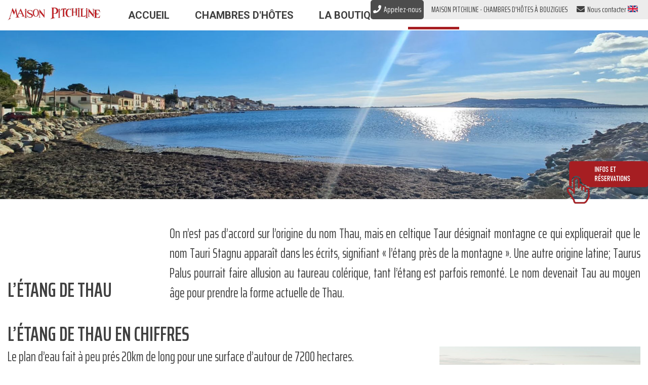

--- FILE ---
content_type: text/html
request_url: https://www.maisonpitchiline.fr/index.asp?id=12
body_size: 6596
content:
<!DOCTYPE HTML>
<html xmlns="http://www.w3.org/1999/xhtml" xml:lang="fr" lang="fr">
<head>
<meta charset="iso-8859-1"/>
<title>Maison Pitchiline - Charmantes chambres d'hôtes à Bouzigues au bord de l'étant de Tau. - La région</title>
<meta http-equiv="X-UA-Compatible" content="IE=edge">
<meta name="viewport" content="width=device-width, initial-scale=1">
<meta name="keywords" content="" />
<link rel="canonical" href="/La-region_12.html" />
<link rel="shortcut icon" href="/images/skins/435/favicon.ico" />
<link rel="stylesheet" type="text/css" href="/css/bootstrap-4.1.1.min.css" />
<link rel="stylesheet" type="text/css" href="https://cdn.scripts.tools/fontawesome/5x/css/all.css" />
<link rel="stylesheet" type="text/css" href="/css/cart.css" />
<link rel="stylesheet" type="text/css" href="/css/dhtmlxcalendar.css" />
<link rel="stylesheet" href="/css/blueimp-gallery.min.css">
<link rel="stylesheet" type="text/css" href="/css/snippets.css" />
<script type="text/javascript" src="/js/jquery-2.2.1.min.js"></script>
<script type="text/javascript" src="/js/bootstrap-4.1.1.min.js"></script>

<script type="text/javascript" src="/js/script.js"></script>
<script type="text/javascript" src="/js/mlobjects.js"></script>
<script src="/js/blueimp-gallery.min.js"></script>
<script src="/js/jquery.blueimp-gallery.min.js"></script>
<script type="text/javascript" src="/images/skins/435/script.js"></script>
<link rel="stylesheet" type="text/css" href="/images/skins/435/pitchiline.css" />
<script type="text/javascript">
var skinPath='/images/skins/435/';
var urlmprime='/imprime.asp?id=12';
var microCookieUrl='';
</script>

</head>
<body >

<a href="/index.asp?id=9" class='resa visibility12'><img src="/images/skins/435/reservation-icon.png" alt="Image réservation"></a>
<a href="#" id="back-to-top"><i class="fas fa-chevron-up" aria-hidden="true"></i></a>

<!-- <header class='header12'> -->
<header>
	<a href="http://en.maisonpitchiline.fr" class="d-lg-none drapeau"><img src="/images/skins/435/Flag-UK-22.png" alt="Drapeau UK"></a>
	<button class="navbar-toggler collapsed d-md-none" type="button" data-toggle="collapse" data-target="#navbarHeronMobile" aria-controls="navbarHeronMobile" aria-expanded="false" aria-label="Toggle navigation">
		<span class="navbar-toggler-icon"><i class="far fa-bars"></i></span>
	</button>
  
	<div class="container-fluid">
		<div class="row align-items-center">
			<div class="col-md-2">
				<a href="/" title="Retour à l'accueil"><img src="/images/skins/435/logo.png" alt="Logo Maison Pitchiline"></a>
			</div>
			<div class="col-md-10">
<!-- Menu Responsive ---------------------------------------------------------->   
				<nav class="navbar d-md-none">
					<i class="far fa-times close-menu d-md-none"></i>
					<div class="navbar-collapse" id="navbarHeronMobile">
						<ul class="navbar-nav">
							<li class="nav-item"><a class="nav-link" href="/">Accueil</a></li>
							<li class="nav-item"><a class="nav-link" href="/index.asp?id=7"><p>Chambre Lilith</p></a></li>
                            <li class="nav-item"><a class="nav-link" href="/index.asp?id=8"><p>Chambre Justine</p></a></li>							
							<li class="nav-item"><a class="nav-link" href="/index.asp?id=10">La Boutique</a></li>  							
						</ul>
					</div>
				</nav>

<!-- Menu avec drapeau -- 	<li class="nav-item"><a class="nav-link" href="#"><img src="/images/skins/435/Flag-UK.png" alt="Drapeau UK" class="mr-2 d-inline-block"/> English</a></li> -->
<!-- Page avec groupe  --	<li class="nav-item dropdown">
								<a class="nav-link dropdown-toggle" href="#" id="navbarDropdown" role="button" data-toggle="dropdown" aria-haspopup="true" aria-expanded="false">Chambres d'hôte</a>
								<div class="dropdown-menu" aria-labelledby="navbarDropdown">
									<a class="dropdown-item" href="/index.asp?id=7"><p>Chambre Lilith</p></a>	
									<a class="dropdown-item" href="/index.asp?id=8"><p>Chambre Justine</p></a>									
								</div>
							</li> -->

<!-- Menu Normal --------------------------------------------------------------->
				<nav class="navbar navbar-expand-lg p-0 d-none d-md-flex">
					<div class="navbar-collapse" id="navbarHeron">
						<ul class="navbar-nav">
<!-- Accueil ---->			<li class="nav-item"><a class="nav-link" href="/">Accueil</a></li>						
<!-- Chambre d'hôte -->		<li class="nav-item dropdown">
								<a class="nav-link dropdown-toggle" href="#" role="button" data-toggle="dropdown" aria-haspopup="true" aria-expanded="false">Chambres d'hôtes</a>
								<div class="dropdown-menu">
									<a class="dropdown-item" href="/index.asp?id=7">Chambre Lilith</a>
									<a class="dropdown-item" href="/index.asp?id=8">Chambre Justine</a>
								</div>
							</li>
<!-- La boutique -->		<li class="nav-item"><a class="nav-link" href="/index.asp?id=10">La Boutique</a></li>
<!-- La Région ---->		<li class="nav-item"><a class="nav-link" href="/index.asp?id=12">La Région</a></li>
<!-- Evènements --->		<li class="nav-item"><a class="nav-link" href="/index.asp?id=13">Évènements</a></li>							
						</ul>
					</div>
				</nav>
			</div>
		</div>

<!-- Top Header -------------------------------------------------------------->
		<div class="top-header">
			<a href="tel:04 67 74 88 73" class="tel"><i class="fas fa-phone"></i>Appelez-nous</a><p>Maison Pitchiline - Chambres d'hôtes à Bouzigues</p>
			<a href="/index.asp?id=9" class="contact"><i class="fas fa-envelope"></i>Nous contacter</a>
			<a href="http://en.maisonpitchiline.fr" class="d-none d-lg-inline-block"><img src="/images/skins/435/Flag-UK.png" alt="Drapeau UK"></a>
		</div>
	</div>     
</header>

<div>
<div class="ml-snippet">
        <img class="img-responsive" src="/images/contents/pages/12/etang-1.jpg" alt="">
</div>

    

<div class="ml-snippet entete">
        <div class="ml-widthed">
            <div class="container-fluid">
                <div class="row align-items-end pt-5">
                    <div class="col-md-3">
                        <h1>L’ÉTANG DE THAU </h1>
                    </div>
                    <div class="col-md-9">
                        <p style="text-align: justify;">On n’est pas d’accord sur l’origine du nom Thau, mais en celtique Taur désignait montagne ce qui expliquerait que le nom Tauri Stagnu apparaît dans les écrits, signifiant « l’étang près de la montagne ». Une autre origine latine; Taurus Palus pourrait faire allusion au taureau colérique, tant l’étang est parfois remonté. Le nom devenait Tau au moyen âge pour prendre la forme actuelle de Thau.</p>
                    </div>
                </div>
            </div>
        </div>
</div>

<div class="ml-snippet"><div class="row ml-widthed clearfix">
		<div class="col-sm-12">
			<br>
		</div>
	</div></div><div class="ml-snippet">
	<div class="row ml-widthed clearfix">
		<div class="col-sm-12">
			<h1>L’étang de Thau en chiffres</h1>
		</div>
	</div>
</div>

<div class="ml-snippet" style="text-align: justify;"><div class="row ml-widthed clearfix">
		<div class="col-sm-8">
			<p>Le plan d’eau fait à peu prés 20km de long pour une surface d’autour de 7200 hectares.<br></p><p>La profondeur est en moyenne de 4.5 mètres mais les parties navigables ont souvent 10 mètres de fond.<br><br>Dans une dépression de plus de 30 mètres au large de Bouzigues jaillit la source d’eau chaude qui alimente les thermes de Balaruc les Bains avec un débit de 300 litres / seconde ce qui représente 9 500.000 m3 par an, (à comparer avec l’apport annuel de 48 000.000 m3 d’eau de pluie direct et 30 000.000 m3 d’eau de ruissellement).</p><p></p>
		</div>
		<div class="col-sm-4">
			<img class="img-responsive" src="/images/contents/pages/12/etang-2.jpg" alt="">
		</div>
	</div></div><div class="ml-snippet">
	<div class="row ml-widthed clearfix">
		<div class="col-sm-12">
			<br>
		</div>
	</div>
</div><div class="ml-snippet">
	<div class="row ml-widthed clearfix">
		<div class="col-sm-12">
			<h1>Un peu d’histoire</h1>
		</div>
	</div>
</div><div class="ml-snippet" style="text-align: justify;"><div class="row ml-widthed clearfix">
		<div class="col-sm-8">
			<p></p><p>L’étang de Thau devient un centre économique et social important à l’époque Gallo-romaine grâce au commerce de poissons et d’huîtres, et à partir des années 50 de notre ère, le thermalisme.<br></p><p>Un essai d’élever des huîtres dans les canaux fut tenté à Sète vers 1875, mais l’eau polluée de la ville et les risques de typhoïdes ont mis fin à l’expérience en 1907.<br></p><p>Les parcs furent déplacés à Bouzigues l’année d’après avec la réussite que nous connaissons encore à ce jour.<br></p><p></p><p></p><p></p><p></p>
		</div>
		<div class="col-sm-4">
			<img class="img-responsive" src="/images/contents/pages/12/etang-3.jpg" alt="">
		</div>
	</div></div><div class="ml-snippet">
	<div class="row ml-widthed clearfix">
		<div class="col-sm-12">
			<br>
		</div>
	</div>
</div><div class="ml-snippet">
	<div class="row ml-widthed clearfix">
		<div class="col-sm-12">
			<h1>ostréiculture</h1>
		</div>
	</div>
</div><div class="ml-snippet" style="text-align: justify;"><div class="row ml-widthed clearfix">
		<div class="col-sm-8">
			<p></p><p>Un peu moins de 600 ostréiculteurs et leurs 2.700 tables produisent annuellement 13.000 tonnes de huîtres ce qui correspond à 8.5% de la production française.<br></p><p>Une table est une plate-forme en métal ou en bois qui mesure 50 mètres sur 12 mètres et repose sur une trentaine de rails de chemin de fer plantées dans l'étang, dépassant d’un mètre cinquante au-dessus de la surface.<br></p><p></p><p></p><p></p><p></p>
		</div>
		<div class="col-sm-4">
			<img class="img-responsive" src="/images/contents/pages/12/etang-4.jpg" alt="">
		</div>
	</div></div><div class="ml-snippet">
	<div class="row ml-widthed clearfix">
		<div class="col-sm-12">
			<br>
		</div>
	</div>
</div><div class="ml-snippet">
	<div class="row ml-widthed clearfix">
		<div class="col-sm-12">
			<h1>zostère</h1>
		</div>
	</div>
</div><div class="ml-snippet" style="text-align: justify;"><div class="row ml-widthed clearfix">
		<div class="col-sm-8">
			<p></p><p>En dehors des huîtres le bassin produit, Moules, Daurades (juillet à octobre), Muges et Loups&nbsp; (octobre à février)<br></p><p>La lagune est aussi l’hôte de la plus importante colonie d’<a href="https://www.dailymotion.com/video/x78rq02" target="_blank">hippocampes</a> d'Europe.<br></p><p>Grâce à un herbier, le Zostère, qui tapis le fond de l’étang poissons et hippocampes trouvent un milieu accueillant en tant que nurserie.<br></p><p>Plus largement le <a href="https://www.smbt.fr/blog/2020/06/04/a-la-decouverte-du-monde-des-herbiers-de-thau" target="_blank">Zostère</a> a un fonction de puits de carbone et oxygénateur exceptionnel pour notre environnement à tous grâce aux <a href="https://www.youtube.com/watch?v=ujhht7jZchs" target="_blank">herbiers</a>
</p>
</div>
		<div class="col-sm-4">
			<img class="img-responsive" src="/images/contents/pages/12/etang-5.jpg" alt="">
		</div>
	</div></div><div class="ml-snippet">
	<div class="row ml-widthed clearfix">
		<div class="col-sm-12">
			<br>
		</div>
	</div>
</div><div class="ml-snippet"><div class="row ml-widthed clearfix">
		<div class="col-sm-12">
			<h1>au-delà de l'étang <span style="font-size: 22px; text-transform: lowercase;">(ne pas oublier de visiter)</span></h1>
		</div>
	</div></div><div class="ml-snippet"><div class="row ml-widthed clearfix">
    <div class="col-sm-3">
        <h3><a href="https://www.valmagne.com/" target="_blank">Abbaye de Valmagne</a></h3>
        <a href="https://www.valmagne.com/ " target="_blank">
			<img class="img-responsive" src="/images/contents/pages/12/abbaye.jpg">
		</a>
    </div>
    <div class="col-sm-3">
        <h3><a href="https://www.villeneuvelesmaguelone.fr/decouvrir-notre-ville/patrimoine/cathedrale-de-maguelone/" target="_blank">Cathédrale de Maguelone</a></h3>
        <a href="https://www.villeneuvelesmaguelone.fr/decouvrir-notre-ville/patrimoine/cathedrale-de-maguelone/e">
            <img class="img-responsive" src="/images/contents/pages/12/cathedrale_de_maguelone.jpg" alt="">
		</a>
    </div>
    <div class="col-sm-3">
        <h3><a href="https://fr.wikipedia.org/wiki/Manufacture_de_Villeneuvette" target="_blank">Manufacture royale</a></h3><a href="https://fr.wikipedia.org/wiki/Manufacture_de_Villeneuvette" target="_blank">
		</a><a href="https://fr.wikipedia.org/wiki/Manufacture_de_Villeneuvette">
            <img class="img-responsive" src="/images/contents/pages/12/manufacture-royale.jpg" alt="">
        </a>
	</div>
    <div class="col-sm-3">
        <h3><a href="https://patrimoine.agglopole.fr/musee-villa-loupian/" target="_blank">Musée Villa Loupian</a></h3>
        <a href="https://fr.wikipedia.org/wiki/Villeneuvette">
            <img class="img-responsive" src="/images/contents/pages/12/musee.jpg" alt="">
		</a>
    </div></div></div>



<div class="ml-snippet">
	<div class="row ml-widthed clearfix">
		<div class="col-sm-12">
			<br>
		</div>
	</div>
</div><div class="ml-snippet"><div class="row ml-widthed clearfix">
            <div class="col-xs-12">
                
            </div>
        </div></div>
</div>

<footer>
    <div class="ml-widthed">
        <div class="container-fluid">
            <div class="row">
                <div class="col-md-3">
                    <a href="http://en.maisonpitchiline.fr" class="drapeau"><img src="/images/skins/435/Flag-UK.png" alt="Drapeau UK">English</a><br>
                    <div class="row text-center ico">
                        <div class="col-4">
                            <a href="#"><img src="/images/skins/435/ico-facebook.png"></a>
                        </div>
                        <div class="col-4">
                            <a href="#"><img src="/images/skins/435/ico-wifi.png"></a>
                        </div>
                        <div class="col-4">
                            <a href="#"><img src="/images/skins/435/ico-cb.png"></a>
                        </div>
                    </div>
                </div>
                <div class="col-md-9">
                    <div class="row">
                        <div class="col-md-3">
                            <div class="accordion" id="liste1">
                                <div class="card">
                                    <div class="card-header" id="headingOne">
                                        <h2 data-toggle="collapse" data-target="#collapseOne" aria-expanded="false" aria-controls="collapseOne" class="collapsed">Chambres d'hôtes<i class="far fa-angle-up d-lg-none"></i></h2>
                                    </div>
                                    <div id="collapseOne" class="collapse" aria-labelledby="headingOne" data-parent="#liste1">
                                        <div class="card-body">
                                            <ul>
                                                <li><a href="/index.asp?id=7"><p style="font-size: 20px;">Chambre Lilith</p></a></li>
                                                <li><a href="/index.asp?id=8"><p style="font-size: 20px;">Chambre Justine</p></a></li>
                                            </ul>
                                        </div>
                                    </div>
                                </div>
                            </div>
                        </div>

                    <div class="col-md-3">
                        <div class="accordion" id="liste2">
                            <div class="card">
                                <div class="card-header" id="headingThree">
                                    <h2 data-toggle="collapse" data-target="#collapseThree" aria-expanded="false" aria-controls="collapseThree" class="collapsed">Bouzigues à Vélo<i class="far fa-angle-up d-lg-none"></i></h2>
                                </div>
                                <div id="collapseThree" class="collapse" aria-labelledby="headingThree" data-parent="#liste2">
                                    <div class="card-body">
                                        <ul>
                                            <li><a href="images/files/PDF_Files/a-velo-dans-bouzigues.pdf" target="_blank"><p style="font-size: 20px;">Dans Bouzigues</p></a></li>
                                            <li><a href="images/files/PDF_Files/pistes-agglomeration.pdf" target="_blank"><p style="font-size: 20px;">Dans l'Agglomération</p></a></li>
                                            <li><a href="images/files/PDF_Files/temps-de-trajet.pdf" target="_blank"><p style="font-size: 20px;">Les temps de trajet</p></a></li>
                                        </ul>
                                    </div>
                                </div>
                            </div>
                        </div>
                    </div>

                    <div class="col-md-3">
                        <div class="accordion" id="liste3">
                            <div class="card">
                                <div class="card-header" id="headingFour">
                                    <h2 data-toggle="collapse" data-target="#collapseFour" aria-expanded="false" aria-controls="collapseFour" class="collapsed">Bouzigues en Bus<i class="far fa-angle-up d-lg-none"></i></h2>
                                </div>
                                <div id="collapseFour" class="collapse" aria-labelledby="headingFour" data-parent="#liste3">
                                    <div class="card-body">
                                        <ul>
                                            <li><a href="images/files/PDF_Files/ligne-20.pdf" target="_blank"><p style="font-size: 20px;">Ligne 20</p></a></li>
                                            <li><a href="images/files/PDF_Files/ligne-23.pdf" target="_blank"><p style="font-size: 20px;">Ligne 23</p></a></li>
                                            <li><a href="images/files/PDF_Files/lignes-603-604.pdf" target="_blank"><p style="font-size: 20px;">Lignes 603-604</p></a></li>
                                        </ul>
                                    </div>
                                </div>
                            </div>
                        </div>
                    </div>

                    <div class="col-md-3">
                        <div class="accordion" id="liste4">
                            <div class="card">
                                <div class="card-header" id="headingFour">
                                    <h2 data-toggle="collapse" data-target="#collapseFour" aria-expanded="false" aria-controls="collapseFour" class="collapsed">Mentions<i class="far fa-angle-up d-lg-none"></i></h2>
                                </div>
                                <div id="collapseFour" class="collapse" aria-labelledby="headingFour" data-parent="#liste3">
                                    <div class="card-body">
                                        <ul>
                                            <li><a href="/index.asp?id=6"><p style="font-size: 20px;">Conditions Générales</p></a></li>
                                            <li><a href="/index.asp?id=6"><p style="font-size: 20px;">Mentions Légales</p></a></li>
                                            <li><a href="/index.asp?id=9"><p style="font-size: 20px;">Contact</p></a></li>
                                        </ul>
                                    </div>
                                </div>
                            </div>
                        </div>
                    </div>
                </div>
            </div>
        </div>

        <div class="copyright">
            <p style="font-size: 42px; color: white;">
                MAISON PITCHILINE
                <span style="font-size: 24px;">7, Rue de Beauces - 34140 Bouzigues – France</span>
            </p>
            <a class="Footer_Lien" href="http://www.micrologiciel.com/" target="_blank">Agence DevComWeb</a><span class="Footer">&nbsp;&nbsp;&nbsp;-&nbsp;&nbsp;&nbsp;</span><a class="Footer_Lien" href="http://www.micrologiciel.com/?aff=7" target="_blank">Technologie Micrologiciel™</a>
        </div>
    </div>
    </div>
</footer>
	
<script type="text/javascript">
	function notifyUADetails () {
		var timeStamp = parseInt(new Date());
		var depth = (screen.colorDepth || screen.pixelDepth);
		depth = (depth>=16) ? (depth +" Bits") : (Math.pow(2,screen.colorDepth) +" Colors");
		var url = "/compteur.asp?mode=inform&res="+ [screen.width, screen.height].join(" x ") +" - "+  depth;
		var uaMng = new Image();
		uaMng.src = url;
	}
	
	function notifyUAExit(e) {
		e = e || window.event;
		var timeStamp = parseInt(new Date());
		var url = "/compteur.asp?mode=leave&ts=1769086140";
		var uaMng = new Image();
		uaMng.src = url;
		return;
	}
	
	if (window.addEventListener) { 
	    window.addEventListener("beforeunload", notifyUAExit, false)
	} else if (window.attachEvent) {
	    window.attachEvent("onbeforeunload", notifyUAExit)
	}	
	
	notifyUADetails(); 
	setTimeout(notifyUAExit, 10 * 60000); 
</script>

    <div id="blueimp-gallery" class="blueimp-gallery blueimp-gallery-controls" data-filter=".microzoom">
        <div class="slides"></div>
        <h3 class="title">Lightbox</h3>
        <a class="prev">‹</a>
        <a class="next">›</a>
        <a class="close">×</a>
        <a class="play-pause"></a>
        <ol class="indicator"></ol>
    </div>



    <div class="modal fade" id="idml-cart-modal" tabindex="-1" role="dialog" aria-labelledby="mlModalLabel">
        <div class="modal-dialog modal-dialog-centered" role="document">
            <div class="modal-content">
                <div class="modal-header">
                    <h5 class="modal-title" id="mlModalLabel">Modal title</h5>
                    <button type="button" class="close" data-dismiss="modal" aria-label="Close">
                        <span aria-hidden="true">&times;</span>
                    </button>
                </div>
                <div class="modal-body"></div>
                <div class="modal-footer">
                    <button type="button" class="btn btn-primary" data-dismiss="modal">Fermer</button>
                </div>
            </div>
        </div>
    </div>

</body>
</html>


--- FILE ---
content_type: text/css
request_url: https://www.maisonpitchiline.fr/images/skins/435/pitchiline.css
body_size: 4293
content:
@import url('https://fonts.googleapis.com/css2?family=Saira+Extra+Condensed:wght@100;400;600&display=swap');
@import url('https://fonts.googleapis.com/css2?family=Roboto:wght@400;700&display=swap');


/************** 
    GENERAL
 **************/

body {
    line-height: 1.5;
    font-family: 'Saira Extra Condensed', sans-serif !important;
    font-weight: 400;
    color: #404040;
    font-size: 26px;
}

body,
html {
    margin: 0;
    padding: 0;
}


a {
    outline: none;
    display: inline-block;
    color: #A61E22;
    transition: all .3s ease;
}

    a:hover,
    a:focus,
    a:active {
        text-decoration: none;
        color: #0671a0;
        box-shadow: none !important;
        outline: none !important;
        transition: all .3s ease;
    }

    a .far {
        margin-right: 5px;
    }

p {
    margin-bottom: 0;
}


button:hover,
button:focus,
button:active {
    outline: none;
    box-shadow: none;
}

.ml-snippet ul {
    padding-left: 20px;
    margin-top: 10px;
    margin-bottom: 0;
}


.ml-widthed {
    max-width: 1300px;
    margin: 0 auto;
}

img {
    max-width: 100%;
    margin: 0 auto;
    display: block;
}


#back-to-top {
    position: fixed;
    bottom: 20px;
    right: 20px;
    display: none;
    z-index: 200;
}

    #back-to-top .fas {
        background-color: #A61E22;
        color: white;
        width: 39px;
        height: 39px;
        text-align: center;
        font-size: 18px;
        line-height: 39px;
    }


.anchor {
    visibility: hidden;
    height: 78px;
    margin-top: -78px;
}


/******* fonts */

.light {
    font-weight: 300;
}

.regular {
    font-weight: 400;
}

.bold {
    font-weight: 600;
}

/******* colors */



/******* background color */




/******* button */



/******* title */

/* ----------------------------------------------------------------------------------------------- */
/*                   BACKGROUND */
/* ----------------------------------------------------------------------------------------------- */

.background-gris {
    display: block;
    background-color: #F0F0F0;
    border: 1px solid #F0F0F0;
    border-radius: 8px;
    padding: 20px 20px;
    Margin-bottom: 20px;
    /*font-family: Roboto, sans-serif;
	font-weight: regular;
	text-transform: lowercase;
    text-align: left;
    font-size: 20px;
    color: #001F41;*/
}

h1:not(.home) {
    font-family: 'Saira Extra Condensed', sans-serif;
    margin: 0;
    text-transform: uppercase;
    font-size: 40px;
    font-weight: 700;
    color: #404040;
}

h2 {
    margin: 0;
    text-transform: uppercase;
    font-size: 28px;
    font-weight: 400;
    margin-bottom: 5px;
}

h3 {
    font-size: 24px;
    font-weight: 700;
}

h4 {
}

.grey-bg {
    padding: 50px 0;
    position: relative;
}

    .grey-bg:before {
        content: "";
        position: absolute;
        height: 70%;
        width: 100%;
        top: 50%;
        transform: translateY(-50%);
        left: 0;
        z-index: -1;
        background-color: #373739;
    }

/************** 
    LAYOUT
 **************/

.resa {
    position: fixed;
    right: 0;
    top: 50%;
    transform: translateY(-50%);
    z-index: 10;
}

    .resa.visibility9 {
        display: none !important;
    }

/* header */

header {
    padding: 5px 0;
    position: relative;
}

    header .drapeau {
        top: 20px;
        z-index: 10;
        right: 10px;
        position: absolute;
    }

@media(max-width:991px) {
    header {
        padding: 10px 0;
        text-align: center;
    }
}

@media(min-width:992px) {
    header.header {
        position: fixed;
        width: 100%;
        z-index: 100;
    }

        header.header + * {
            padding-top: 0 !important;
        }
}

header.header.fixed {
    background-color: white;
}

    header.header.fixed .nav-link {
        color: #404040;
    }

header.header .nav-link {
    color: white;
}

@media(min-width:992px) {
    header .top-header {
        position: absolute;
        top: 0;
        right: 0;
        border-radius: 5px 0 0 5px;
        padding-right: 20px;
        background-color: #ececec;
    }
}

header .top-header {
    font-size: 16px;
}

    header .top-header > * {
        display: inline-block;
    }

    header .top-header .tel {
        background-color: #4c4c4c;
        color: white;
        padding: 7px 5px;
        border-radius: 5px;
    }

    header .top-header p {
        padding: 0 15px;
        text-transform: uppercase;
    }

    header .top-header .contact {
        color: #404040
    }

    header .top-header .fas {
        margin-right: 5px;
        font-size: 16px;
    }

@media(max-width:991px) {
    header .top-header {
        text-align: center;
    }

        header .top-header p,
        header .top-header img {
            display: none;
        }

        header .top-header a {
            background-color: #4c4c4c;
            color: white !important;
            padding: 7px 15px !important;
            border-radius: 5px;
            margin: 5px;
        }
}

header:not(.header).fixed {
    position: fixed;
    width: 100%;
    z-index: 100;
    box-shadow: 1px 1px 5px rgba(0, 0, 0, 0.2);
    background-color: white;
}

@media(max-width:991px) {
    header.fixed {
        position: fixed;
        width: 100%;
        z-index: 100;
        box-shadow: 1px 1px 5px rgba(0, 0, 0, 0.2);
        background-color: white;
    }
}

header .navbar-nav {
    margin-top: 0
}

.navbar .nav-item .nav-link {
    position: relative;
    font-family: 'Roboto', sans-serif;
    font-size: 20px;
    font-weight: 700;
}

    .navbar .nav-item .nav-link:before {
        content: "";
        position: absolute;
        bottom: -3px;
        left: 0;
        right: 0;
        margin: auto;
        height: 5px;
        width: 0;
        background-color: #A61E22;
        transition: width 0.3s ease;
    }

.navbar .nav-item:hover .nav-link:before,
.navbar .nav-item.active .nav-link:before {
    width: calc(100% - 50px);
    transition: width 0.3s ease;
}

.navbar .nav-link {
    color: #404040;
    text-transform: uppercase;
    padding: 10px 25px !important;
}

header .navbar-toggler {
    position: absolute;
    right: 20px;
    padding: 0;
    left: 10px;
    z-index: 10;
    width: fit-content;
}

    header .navbar-toggler .far {
        color: #A61E22;
        font-size: 28px;
    }


@media(max-width:991px) {
    header .navbar {
        position: fixed;
        text-align: left;
        width: 80%;
        top: 0;
        z-index: 10;
        padding: 20px;
        height: 100%;
        left: -100%;
        background-color: #A61E22;
        transition: left .3s ease;
    }

        header .navbar .far {
            font-size: 30px;
            color: white;
            text-align: right;
            width: 100%;
        }

    .navbar.open-menu {
        left: 0;
        transition: left .3s ease;
    }

    header .navbar-collapse {
        height: 100%;
    }

    header .collapse:not(.show) {
        display: block;
    }

    header .nav-link {
        color: white !important;
        display: block;
        padding: 15px 0px !important;
    }
}


@media(min-width:992px) {
    .navbar .nav-link.dropdown-toggle:after {
        content: none;
    }


    .navbar .dropdown:hover .dropdown-menu {
        display: block;
    }
}

.navbar .dropdown-menu {
    border-radius: 0;
}

    .navbar .dropdown-menu.img {
        width: 800px;
        padding: 5px 20px;
        line-height: 0;
    }

.navbar .dropdown:hover .dropdown-menu a {
    position: relative;
}

.navbar .dropdown .dropdown-menu a p {
    position: absolute;
    bottom: 40px;
    left: 15px;
    color: white;
    font-size: 22px;
    font-family: 'Roboto', sans-serif;
    font-weight: 700;
    text-shadow: 0px -1px 6px black;
}

.navbar .dropdown-menu .dropdown-item {
    font-family: 'Roboto', sans-serif;
}

@media(min-width:992px) {
    .navbar .dropdown-menu .row > * {
        line-height: 0;
    }

    .navbar .dropdown-menu.show {
        display: none;
    }
}

.navbar .dropdown-menu img {
    padding: 15px 0;
}

/* footer */

@media(max-width:991px) {
    footer {
        margin-top: 30px;
    }
}

footer {
    background-color: #363638;
    color: #cccccc;
    padding: 30px 0;
}

    footer .drapeau {
        padding: 10px;
        display: block;
        color: white;
        background-color: rgba(250,250,250,0.1);
    }

        footer .drapeau img {
            margin-right: 8px;
            transform: translateY(-2px);
            display: inline-block;
        }

    footer .ico img {
        padding: 15px 0;
    }

    footer ul {
        padding: 0;
        margin: 0;
    }

    footer li {
        list-style: none;
    }

        footer li a {
            color: #cccccc;
            font-size: 14px;
            transition: color 0.3s ease;
        }

            footer li a:hover,
            footer li a:focus,
            footer li a.active,
            footer li a:active {
                color: #A61E22;
                transition: color 0.3s ease;
            }

    footer .card {
        border: none;
        background-color: transparent;
    }


    footer .card-header {
        padding: 15px;
        margin: 0;
        background-color: transparent;
        border: none;
    }

        footer .card-header h2 {
            text-transform: initial;
        }

@media(min-width:992px) {
    footer .card-header h2 {
        margin-bottom: 10px;
    }
}

footer .card-header .card-header + .card-header {
    margin-top: 30px;
}

footer .card-header h2 .far {
    margin-left: 20px;
    transition: all .3s ease;
}

footer .card-header h2.collapsed .far {
    transform: rotate(180deg);
    transition: all .3s ease;
}

@media(min-width:992px) {
    footer .card-header {
        padding: 0;
    }

    footer .card-body {
        padding: 0;
    }

    footer .collapse:not(.show) {
        display: block;
    }

    footer .collapsing {
        transition: none !important;
    }
}

@media(max-width:991px) {
    footer .card-body {
        padding-top: 0;
    }
}

footer .copyright {
    text-align: center;
    margin-top: 30px;
}

    footer .copyright p {
        text-transform: uppercase;
        font-size: 26px;
    }

        footer .copyright p span {
            display: block;
            font-size: 14px;
        }

    footer .copyright img {
        margin-top: 20px;
    }

/************** 
    HOME
 **************/

.container-img {
    width: 100%;
    overflow: hidden;
}

@media(min-width:992px) {
    .container-img {
        height: calc( 100vh - 50px);
        position: relative;
    }

        .container-img video {
            position: absolute;
            left: 50%;
            transform: translateX(-50%);
        }
}

@media(max-width:991px) {
    .container-img video {
        width: 100%;
    }
}

@media(max-width:991px) {
    .presentation-camping {
        background-color: #373739;
    }
}

@media(min-width:992px) {
    .presentation-camping {
        padding-top: 100px;
    }
}

.presentation-camping .liste-produit .col-md-6 + .col-md-6 {
    transform: translateY(40px);
}

.presentation-camping .liste-produit a {
    display: block;
    padding: 240px 20px 20px 20px;
    background-size: cover !important;
    color: white;
    font-size: 28px;
    line-height: 1.4;
    font-weight: 700;
    text-shadow: 0px -1px 6px black;
    transition: padding .3s ease;
}

    .presentation-camping .liste-produit a span {
        display: block;
        font-size: 18px;
    }

@media(min-width:992px) {
    .presentation-camping .liste-produit a:hover {
        padding: 20px 20px 240px 20px;
        transition: padding .3s ease;
    }
}

.presentation-camping h1.home {
    text-align: center;
    padding: 40px 0;
    margin-top: 40px;
    color: white;
    font-weight: 700;
    font-size: 48px;
}

.presentation-camping h1 span {
    display: block;
    font-size: 22px;
    margin-top: 30px;
}

.presentation-camping .liste-photos .row > * {
    padding: 0 4px;
    line-height: 0;
}

.presentation-camping .liste-photos img {
    padding: 4px 0;
}

.presentation-camping .liste-photos a {
    position: relative;
}

    .presentation-camping .liste-photos a p {
        position: absolute;
        bottom: 0;
        left: 15px;
        color: white;
        font-size: 26px;
        font-weight: 700;
        opacity: 0;
        text-shadow: 0px -1px 6px black;
        transition: all .3s ease;
    }

@media(min-width:992px) {
    .presentation-camping .liste-photos a:hover p {
        opacity: 1;
        bottom: 30px;
        transition: all .3s ease;
    }
}

@media(max-width:991px) {
    .presentation-camping .liste-photos a p {
        opacity: 1;
        bottom: 20px;
    }
}

/************** 
    MOBILHOME
 **************/

@media(max-width:991px) {
    .img-mobilhome {
        background-color: #373739;
    }

    .entete {
        padding-bottom: 40px;
    }
}

.img-mobilhome a {
    display: block;
    position: relative;
    margin-bottom: 30px;
}

    .img-mobilhome a .far {
        position: absolute;
        color: white;
        bottom: 20px;
        right: 20px;
        font-size: 36px;
        transition: transform .3s ease;
    }

    .img-mobilhome a:hover .far {
        transform: scale(1.5);
        transition: transform .3s ease;
    }

@media(min-width:992px) {
    .img-mobilhome .col-md-6 + .col-md-6 {
        transform: translateY(40px);
    }

        .img-mobilhome .col-md-6 + .col-md-6 img {
            margin-bottom: 0;
        }
}

@media(max-width:991px) {
    .detail-mobilhome {
        padding-top: 45px;
    }
}


.detail-mobilhome .point-fort {
    background-color: #f0f0f0;
    padding: 30px 0;
    margin-top: 50px;
}

    .detail-mobilhome .point-fort ul li {
        padding: 0;
        list-style: none;
    }

/************** 
    WIDGET
 **************/

.moteur {
    position: absolute;
    z-index: 10;
    top: 0;
    width: 100%;
}

@media(max-width:991px) {
    .moteur {
        display: none;
    }
}

/************** 
    PAGE PISCINE
 **************/

.container-hero {
    position: relative;
}

    .container-hero .text-hero {
        padding: 40px;
        max-width: 700px;
        width: 100%;
    }

        .container-hero .text-hero h1 {
            font-size: 56px;
        }

        .container-hero .text-hero p {
            font-size: 24px;
        }

@media(min-width:768px) {
    .container-hero .text-hero {
        color: white;
        position: absolute;
        bottom: 30px;
        left: 30px;
        background-color: rgb(0 0 0 / 40%);
    }

        .container-hero .text-hero h1 {
            color: white;
        }
}

@media(max-width:767px) {
    .container-hero .text-hero h1 {
        font-size: 38px;
    }

    .container-hero .text-hero p {
        font-size: 20px;
    }
}

/* ------ BOUTON CONTACT ------*/
button[type=submit] {
    width: 100%;
    background-color: #A61E22;
    color: white;
    text-transform: uppercase;
}

/*----- BUTTON ORIGINE 
button[type=submit] {
    width: 100%;
    transition: all .3s ease;
}

button[type=submit]:hover {
    background-color: #079edc;
    color:white;
    transition:all .3s ease;
}
-------*/

--- FILE ---
content_type: application/javascript
request_url: https://www.maisonpitchiline.fr/images/skins/435/script.js
body_size: 1085
content:
// Fixed header

$(document).ready(function () {

    if ($(window).width() > 991) {
        $(".dropdown").hover(function () {
            var dropdownMenu = $(this).children(".dropdown-menu");
            if (dropdownMenu.is(":visible")) {
                dropdownMenu.parent().toggleClass("show");
            }
        });
    }


    function scroll() {
        if ($(window).scrollTop() > 0) {
            var headerHeight = $("header").innerHeight();
            $("header").addClass("fixed");
            $(".fixed").next().css("padding-top", headerHeight);
            $(".fixed").next().css("transition", "padding-top 0s ease");
        }

        else {
            $("header").removeClass("fixed");
            $("header").next().css("padding-top", 0);
            $("header").next().css("transition", "padding-top 0s ease");
        }
    }

    scroll();

    $(window).scroll(function () {
        scroll();
    })

    $("#back-to-top").on('click', function () {
        event.preventDefault();
        $("body,html").animate({ scrollTop: 0 }, 100, 'linear');
    });


    $(document).scroll(function () {
        if ($(document).scrollTop() > 250) {
            $("#back-to-top").fadeIn("slow");
        } else {
            $("#back-to-top").fadeOut("slow");
        }
    });

    /* menu*/

    var button = $(".navbar-toggler");
    var close = $(".close-menu");

    button.click(function () {
        $(".navbar").addClass("open-menu");
        $(".navbar-collapse").addClass("show");
        $("body").css("overflow-y", "hidden");
    });

    close.click(function () {
        $(".navbar").removeClass("open-menu");
        $(".navbar-collapse").removeClass("show");
        $("body").css("overflow-y", "auto");
    });

    // Anchor

    var anchor = $(".anchor");
    var headerHeight = $("header").innerHeight();

    anchor.css("height", headerHeight + "px");
    anchor.css("margin-top", "-" + headerHeight + "px");


    if (window.location.hash.match("^#")) {
        $('html, body').scrollTop($(window.location.hash).offset().top - headerHeight);
    }

    /* menu active */


    $(document).ready(function () {
        var path = $(location).attr("pathname") + $(location).attr("search");
        var item = $(".navbar-nav").find(".nav-item").find("a");

        item.each(function () {
            if ($(this).attr("href") === path) {

                if ($(this).hasClass("nav-link")) {
                    $(this).parent().addClass("active");
                }

                else if ($(this).parent().hasClass("dropdown-menu")) {
                    $(this).parent().parent().addClass("active");
                }

                else {
                    $(this).parent().parent().parent().parent().addClass("active");
                }
            }
        });
    });

});